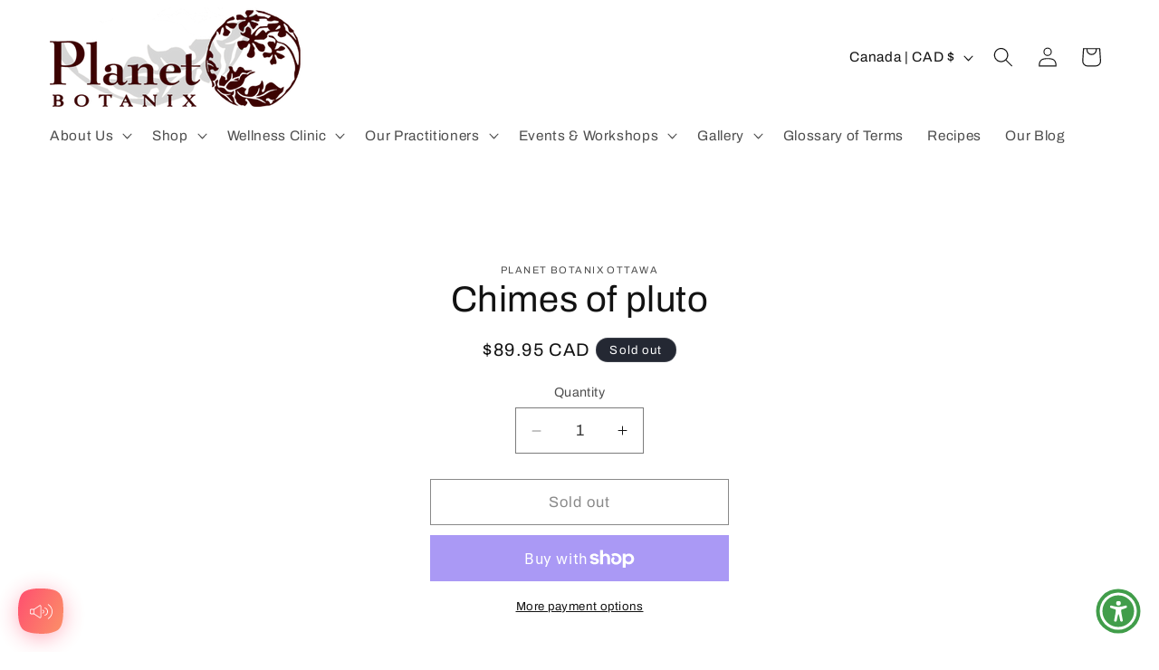

--- FILE ---
content_type: text/javascript
request_url: https://cdn.shopify.com/extensions/a375e9f2-a705-441f-8c74-909869067671/accesspro-accessibility-181/assets/acp-main.js
body_size: 5862
content:
class AccessProIcon {
  constructor() {
    this.accessProInstance = null;
    this.isLoading = false;
    this.complianceData = {}
    this.enableMenuSettings = false;
    this.settings = {};
    this.filterSettings = {};
    this.user = {};
    this.widgetStyle = "compact"
    // Check hidden state before init
    if (!this.shouldBeHidden()) {
      if (typeof accessProProxyHandle !== 'string') {
        let seconds = 0;
        const interval = setInterval(() => {
          if (typeof accessProProxyHandle === 'string' || seconds > 10) {
            clearInterval(interval);
            this.init();
          }
          seconds++;
        }, 1000);
      } else {
        this.init();
      }
    }
  }
    shouldBeHidden() {
      const isHiddenForever = localStorage.getItem('acp-widget-hidden') === 'true';
      const hiddenUntil = localStorage.getItem('acp-widget-hidden-until');
      const isHiddenTemporarily = hiddenUntil && parseInt(hiddenUntil) > new Date().getTime();
      const isHiddenForSession = sessionStorage.getItem('acp-widget-hidden') === 'true';

      // Remove expired hidden-until if exists
      if (hiddenUntil && parseInt(hiddenUntil) <= new Date().getTime()) {
        localStorage.removeItem('acp-widget-hidden-until');
        return false;
      }

      return isHiddenForever || isHiddenTemporarily || isHiddenForSession;
    }

    checkHiddenState() {
      if (this.shouldBeHidden()) {
        const widgetIcon = document.querySelector('#Access-Pro-Icon');
        if (widgetIcon) {
          widgetIcon.style.display = 'none';
        }
      }
    }


    checkEarlyBird(date) {
      const earlyBirdStartDate = new Date("2025-05-01");
      const earlyBirdEndDate = new Date("2025-07-05");
      const inputDate = (date instanceof Date) ? date : new Date(date);
      // return inputDate > earlyBirdStartDate && inputDate < earlyBirdEndDate;
      return false;
    }

    async init() {
      let showWidget = true;
      this.config = await this.fetchConfig();
      // const isEarlyBird = this.checkEarlyBird(this.config?.data?.created_at);
      // if (!Shopify?.designMode && !sessionStorage.getItem('acp-widget-session') && !isEarlyBird) {
      //   sessionStorage.setItem('acp-widget-session', 'true');

      //   try {
      //     const res = await this.reducePageViews();
      //     showWidget = !!res.success;
      //   } catch (error) {
      //     console.error("Error reducing page views:", error);
      //     showWidget = false;
      //   }
      // }

      if (!showWidget) {
        return;
      }
      this.isWidgetOpenedOnce = localStorage.getItem("acp-widget-opened") === "true";
      if (this.config?.success) {
        this.widgetStyle = this.config.data?.template || "default";

        const showWidget = await this.filerCountries({
          location_filter: this.config.data?.location_filter || "",
          filter_countries: this.config.data?.filter_countries || [],
        })

        const customCSS = this.config.data?.custom_css || "";
        if (customCSS) {
          const style = document.createElement("style");
          style.innerHTML = customCSS;
          document.head.appendChild(style);
        }

        if (!showWidget) {
          return;
        }

        this.injectOpenWidgetButton();
        this.addEscKeyListener();

        const cssPath = accessProNewStyleCSS;

        if (["compact", "minimal", "modern"].includes(this.widgetStyle)) {
          // Reduce the page views
        } else {
          const acpElement = document.getElementById("acp-widget");
          if (acpElement) {
            acpElement.style.display = "none";
          }
        }


        if (!document.querySelector(`link[href="${cssPath}"]`)) {
          const link = document.createElement("link");
          link.rel = "stylesheet";
          link.href = cssPath;
          link.onload = () => {
            this.settings = this.mergeSettings(this.config.data);
            this.complianceData = this.config.data?.compliance;
            this.user = this.config?.user;
            this.render({
              icon: this.settings.icon,
              icon_color_fill: this.settings.icon_color_fill,
              icon_color_stroke: this.settings.icon_color_stroke,
              icon_position: this.settings.icon_position,
              icon_style: this.settings.icon_style,
              icon_size: this.settings.icon_size,
              custom_position: this.settings.custom_position,
            });
          };
          document.head.appendChild(link);
        }

        if (this.isWidgetOpenedOnce) {
          if (Shopify?.shop === "direggio-jewellery.myshopify.com") {
            const originalAppendChild = HTMLElement.prototype.appendChild;
            document.body.appendChild = function (element) {
              // Block the Google Translate script
              if (
                element &&
                typeof element.src === "string" &&
                element.src.endsWith("?cb=googleTranslateElementInit")
              ) {
                return;
              }
              return originalAppendChild.call(this, element);
            };
            await this.loadJavaScript();
          } else {
            await this.loadJavaScript();
          }
        }
      } else {
        return;
      }
    }

    render(iconSettings) {
      this.aswAppendIcon(iconSettings);
    }

    aswGetIcon(name) {
      const icons = {
        default: ` <svg class="asw-main-icon" xmlns="http://www.w3.org/2000/svg" fill="#ffffff" style="height: 45%; width: 45%; fill: #ffffff" viewBox="0 0 512 512"><path d="M256,112a56,56,0,1,1,56-56A56.06,56.06,0,0,1,256,112Z" /><path d="M432,112.8l-.45.12h0l-.42.13c-1,.28-2,.58-3,.89-18.61,5.46-108.93,30.92-172.56,30.92-59.13,0-141.28-22-167.56-29.47a73.79,73.79,0,0,0-8-2.58c-19-5-32,14.3-32,31.94,0,17.47,15.7,25.79,31.55,31.76v.28l95.22,29.74c9.73,3.73,12.33,7.54,13.6,10.84,4.13,10.59.83,31.56-.34,38.88l-5.8,45L150.05,477.44q-.15.72-.27,1.47l-.23,1.27h0c-2.32,16.15,9.54,31.82,32,31.82,19.6,0,28.25-13.53,32-31.94h0s28-157.57,42-157.57,42.84,157.57,42.84,157.57h0c3.75,18.41,12.4,31.94,32,31.94,22.52,0,34.38-15.74,32-31.94-.21-1.38-.46-2.74-.76-4.06L329,301.27l-5.79-45c-4.19-26.21-.82-34.87.32-36.9a1.09,1.09,0,0,0,.08-.15c1.08-2,6-6.48,17.48-10.79l89.28-31.21a16.9,16.9,0,0,0,1.62-.52c16-6,32-14.3,32-31.93S451,107.81,432,112.8Z" /></svg>`,
        wheelchair: `<svg class="asw-main-icon" xmlns="http://www.w3.org/2000/svg" viewBox="0 0 960 960" fill="#ffffff">
                  <path d="M480 240q-33 0-56.5-23.5T400 160q0-33 23.5-56.5T480 80q33 0 56.5 23.5T560 160q0 33-23.5 56.5T480 240ZM680 880V680H480q-33 0-56.5-23.5T400 600V360q0-33 23.5-56.5T480 280q24 0 41.5 10.5T559 324q55 66 99.5 90.5T760 480v80q-53 0-107-23t-93-55v138h120q33 0 56.5 23.5T760 680v220h-80ZM400 880q-83 0-141.5-58.5T200 680q0-72 45.5-127T360 484v82q-35 14-57.5 44.5T280 680q0 50 35 85t85 35q39 0 69.5-22.5T514 720h82q-14 69-69 114.5T400 880Z" />
              </svg>`,
        blind: ` <svg class="asw-main-icon" xmlns="http://www.w3.org/2000/svg" viewBox="0 -960 960 960" fill="#ffffff" style="fill: #ffffff">
                  <path d="m240-60-64-48 104-139v-213q0-31 5.5-68.5T300-596l-60 34v142h-80v-188l216-123q8-5 17-7t19-2q24 0 44 12t30 33l31 67q20 44 61 66t102 22v80h-39L860-78l-35 20-237-413q-40-13-72.5-37.5T460-568q-10 29-15.5 66.5T441-432l79 112v260h-80v-200l-71-102-9 142L240-60Zm220-700q-33 0-56.5-23.5T380-840q0-33 23.5-56.5T460-920q33 0 56.5 23.5T540-840q0 33-23.5 56.5T460-760Z" />
              </svg>`,
        eye: `<svg class="asw-main-icon" xmlns="http://www.w3.org/2000/svg" viewBox="0 -960 960 960" fill="#ffffff" style="fill: #ffffff"><path d="m644-428-58-58q9-47-27-88t-93-32l-58-58q17-8 34.5-12t37.5-4q75 0 127.5 52.5T660-500q0 20-4 37.5T644-428Zm128 126-58-56q38-29 67.5-63.5T832-500q-50-101-143.5-160.5T480-720q-29 0-57 4t-55 12l-62-62q41-17 84-25.5t90-8.5q151 0 269 83.5T920-500q-23 59-60.5 109.5T772-302Zm20 246L624-222q-35 11-70.5 16.5T480-200q-151 0-269-83.5T40-500q21-53 53-98.5t73-81.5L56-792l56-56 736 736-56 56ZM222-624q-29 26-53 57t-41 67q50 101 143.5 160.5T480-280q20 0 39-2.5t39-5.5l-36-38q-11 3-21 4.5t-21 1.5q-75 0-127.5-52.5T300-500q0-11 1.5-21t4.5-21l-84-82Zm319 93Zm-151 75Z" /></svg>`,
        accStraight: `<svg class="asw-main-icon" xmlns="http://www.w3.org/2000/svg" height="24px" viewBox="0 -960 960 960" fill="#ffffff" style="fill: #ffffff"><path d="M480-720q-33 0-56.5-23.5T400-800q0-33 23.5-56.5T480-880q33 0 56.5 23.5T560-800q0 33-23.5 56.5T480-720ZM360-80v-520H120v-80h720v80H600v520h-80v-240h-80v240h-80Z" /></svg>`,
        settings: ` <svg class="asw-main-icon" xmlns="http://www.w3.org/2000/svg" viewBox="0 -960 960 960" fill="#ffffff" style="fill: #ffffff"><path d="m370-80-16-128q-13-5-24.5-12T307-235l-119 50L78-375l103-78q-1-7-1-13.5v-27q0-6.5 1-13.5L78-585l110-190 119 50q11-8 23-15t24-12l16-128h220l16 128q13 5 24.5 12t22.5 15l119-50 110 190-103 78q1 7 1 13.5v27q0 6.5-2 13.5l103 78-110 190-118-50q-11 8-23 15t-24 12L590-80H370Zm70-80h79l14-106q31-8 57.5-23.5T639-327l99 41 39-68-86-65q5-14 7-29.5t2-31.5q0-16-2-31.5t-7-29.5l86-65-39-68-99 42q-22-23-48.5-38.5T533-694l-13-106h-79l-14 106q-31 8-57.5 23.5T321-633l-99-41-39 68 86 64q-5 15-7 30t-2 32q0 16 2 31t7 30l-86 65 39 68 99-42q22 23 48.5 38.5T427-266l13 106Zm42-180q58 0 99-41t41-99q0-58-41-99t-99-41q-59 0-99.5 41T342-480q0 58 40.5 99t99.5 41Zm-2-140Z" /></svg>`
      };
      return icons[name] || icons["default"];
    }

    loadJavaScript() {
      this.isLoading = true;
      const scriptPath = accessProAppNewScript;

      return new Promise((resolve, reject) => {
        setTimeout(() => {
          if (document.querySelector(`script[src="${scriptPath}"]`)) {
            this.isLoading = false;
            resolve();
            return;
          }
          const script = document.createElement("script");
          script.src = scriptPath;
          script.onload = async () => {
            accessProRenderWidget(this.settings, this.complianceData, this.user)
              .then((widgetInstance) => {
                this.accessProInstance = widgetInstance;
                if (this.accessProInstance && !this.isWidgetOpenedOnce) {
                  this.accessProInstance.toggleWidget();
                }
                this.isLoading = false;
                resolve();
              })
              .catch((error) => {
                this.isLoading = false;
                reject(error);
              }).finally(() => {
                // remove the features containers if they are empty
                const featuresContainers = document.querySelectorAll(".acp-features");
                featuresContainers.forEach(container => {
                  const itemsContainer = container.querySelector(".acp-features-list");
                  if (itemsContainer.innerHTML === '') {
                    container.remove();
                  }
                });

                document.querySelector('.accesspro').addEventListener('keydown', function (event) {
                  const target = event.target;

                  // Only apply to elements with role="button" and tabindex="0"
                  if (
                    target.getAttribute('role') === 'button' &&
                    target.getAttribute('tabindex') === '0'
                  ) {
                    if (event.key === 'Enter' || event.key === ' ') {
                      event.preventDefault(); // Prevent scrolling on space
                      target.click(); // Trigger the click
                    }
                  }
                });
              });

          };
          script.onerror = (error) => {
            this.isLoading = false;
            reject(error);
          };
          document.head.appendChild(script);
        }, 500);
      });
    }


    async onClick() {
      if (Shopify?.shop === "direggio-jewellery.myshopify.com") {
        if (this.isLoading) return;

        this.isLoading = true;

        const loaderButton = document.querySelector(".acp-loader-button");
        loaderButton.style.display = "block";

        // Override appendChild temporarily to block Google Translate
        const originalAppendChild = HTMLElement.prototype.appendChild;
        const brokenAppendChild = document.body.appendChild;

        document.body.appendChild = function (element) {
          // Block the Google Translate script
          if (
            element &&
            typeof element.src === "string" &&
            element.src.endsWith("?cb=googleTranslateElementInit")
          ) {
            return;
          }
          return originalAppendChild.call(this, element);
        };

        try {
          await this.loadJavaScript();
        } catch (error) {
          console.error("Error loading JavaScript:", error);
        } finally {
          loaderButton.style.display = "none";
          this.isLoading = false;
        }
      } else {
        if (this.isLoading) return; // Prevent multiple clicks during loading
        this.isLoading = true; // Set loading state
        const loaderButton = document.querySelector(".acp-loader-button");
        loaderButton.style.display = "block"; // Show loader
        try {
          await this.loadJavaScript();
        } catch (error) {
          console.error("Error loading JavaScript:", error);
        } finally {
          loaderButton.style.display = "none"; // Hide loader
          this.isLoading = false; // Reset loading state  
        }

      }
    }


    toggleWidget() {
      if (Shopify?.shop === "direggio-jewellery.myshopify.com") {
        // Override appendChild temporarily to block Google Translate
        const originalAppendChild = HTMLElement.prototype.appendChild;
        document.body.appendChild = function (element) {
          // Block the Google Translate script
          if (
            element &&
            typeof element.src === "string" &&
            element.src.endsWith("?cb=googleTranslateElementInit")
          ) {
            return;
          }
          return originalAppendChild.call(this, element);
        };
      }
      if (this.accessProInstance) {
        this.accessProInstance.toggleWidget();
      } else {
        this.onClick();
      }
    }

    aswAppendIcon(iconSettings) {
      const { icon, icon_color_fill, icon_color_stroke, icon_position, icon_style, icon_size, custom_position } = iconSettings;

      const strokeR = icon_style === "solid" ? "50" : icon_style === "thin" ? "49" : "49";
      const gapR = icon_style === "solid" ? "0" : icon_style === "thin" ? "43" : "41";
      const fillR = icon_style === "solid" ? "40" : icon_style === "thin" ? "40" : "35";

      const customPosition = {
        top: custom_position.top || 20,
        left: custom_position.left || 20,
        bottom: custom_position.bottom || 20,
        right: custom_position.right || 20,
      }

      const iconPositionStyles = {
        TL: `top: ${customPosition.top}px; left: ${customPosition.left}px; bottom: auto; right: auto;`,
        TR: `top: ${customPosition.top}px; right: ${customPosition.right}px; bottom: auto; left: auto;`,
        BL: `bottom: ${customPosition.bottom}px; left: ${customPosition.left}px; top: auto; right: auto;`,
        BR: `bottom: ${customPosition.bottom}px; right: ${customPosition.right}px; top: auto; left: auto;`,
        CL: `left: ${customPosition.left}px; top: 50%; transform: translateY(-50%); bottom: auto; right: auto;`,
        CR: `right: ${customPosition.right}px; top: 50%; transform: translateY(-50%); bottom: auto; left: auto;`,
      };

      const iconSizeStyles = {
        small: "width: 40px; height: 40px;",
        "0.5x": "width: 40px; height: 40px;",
        medium: "width: 50px; height: 50px;",
        "1x": "width: 50px; height: 50px;",
        large: "width: 60px; height: 60px;",
        "1.5x": "width: 60px; height: 60px;",
        extraLarge: "width: 75px; height: 75px;",
        "2x": "width: 75px; height: 75px;",
        default: "width: 50px; height: 50px;",
      };

      const activeCheckStyles = {
        small: "width: 17px; height: 17px;",
        "0.5x": "width: 17px; height: 17px;",
        medium: "width: 20px; height: 20px;",
        "1x": "width: 20px; height: 20px;",
        large: "width: 25px; height: 25px;",
        "1.5x": "width: 25px; height: 25px;",
        extraLarge: "width: 30px; height: 30px;",
        "2x": "width: 30px; height: 30px;",
        default: "width: 20px; height: 20px;",
      }


      const loaderStyles = `
            border-top: 5px solid #ffffff;
            border-right: 5px solid ${icon_color_stroke};
            border-bottom: 5px solid #ffffff;
            border-left: 5px solid ${icon_color_stroke};`

      document.querySelector("#acp-icon").innerHTML = `
          <div id="Access-Pro-Icon" class="asw-widget">
              <button class="asw-menu-btn" id="asw-icon" 
                  title="Open Accessibility Menu" 
                  role="button" 
                  aria-expanded="false"
                  tabIndex="0"
                  style="${iconPositionStyles[icon_position]} ${iconSizeStyles[icon_size]}"
                  onclick="iconInstance.toggleWidget()">
                  <svg class="asw-outer-svg" viewBox="0 0 100 100">
                      <circle id="apMenuIconStroke" cx="50" cy="50" r="${strokeR}" fill="${icon_color_stroke}" />  
                      <circle cx="50" cy="50" r="${gapR}" fill="white" />  
                      <circle id="apMenuIconFill" cx="50" cy="50" r="${fillR}" fill="${icon_color_fill}" />  
                  </svg>
                  ${this.aswGetIcon(icon)}
                  <div class="acp-loader-button" style="display: none; ${loaderStyles} ${iconSizeStyles[icon_size]}"></div>
                  <svg class="asw-active-check asw-feature-not-active"
                  style="background: ${icon_color_fill}; ${activeCheckStyles[icon_size] || activeCheckStyles["default"]};"
                  xmlns="http://www.w3.org/2000/svg" height="24px" viewBox="0 -960 960 960" width="24px" fill="#e8eaed"><path d="m424-296 282-282-56-56-226 226-114-114-56 56 170 170Zm56 216q-83 0-156-31.5T197-197q-54-54-85.5-127T80-480q0-83 31.5-156T197-763q54-54 127-85.5T480-880q83 0 156 31.5T763-763q54 54 85.5 127T880-480q0 83-31.5 156T763-197q-54 54-127 85.5T480-80Zm0-80q134 0 227-93t93-227q0-134-93-227t-227-93q-134 0-227 93t-93 227q0 134 93 227t227 93Zm0-320Z"/></svg>
              </button>
          </div>
        `;
    }

    // Fetch the config from the server
    async fetchConfig() {
      try {
        if (typeof accessProSettingsUrl !== "string") {
          await new Promise(resolve => setTimeout(resolve, 2000));
        }

        let url = typeof accessProSettingsUrl === "string" ? accessProSettingsUrl : "/apps/access-pro/theme/settings";
        if (!sessionStorage.getItem("accesspro-session")) {
          url = accessProSettingsUrl + "?pageviews=true"
          sessionStorage.setItem("accesspro-session", "true");
        }

        const response = await fetch(url, {
          headers: {
            "Content-Type": "application/json",
          },
        });

        const data = await response.json();

        const success = data?.success || false;

        if (!success) {
          console.error('Error fetching config:', data);
          return null;
        } else {
          return {
            success: true,
            data: {
              ...accessProWidgetSettings,
              statement_action: accessProComplianceSettings?.statement_action || "",
              statement_redirect_url: accessProComplianceSettings?.statement_redirect_url || "",
              statement_redirect_page_id: accessProComplianceSettings?.statement_redirect_page_id || "",
              compliance: {
                compliance_title: accessProComplianceSettings?.compliance_title || "",
                compliance_content: accessProComplianceSettings?.compliance_content || "",
              }
            }
          }
        }

      } catch (error) {
        console.error('Error fetching config:', error);
        return null;
      }
    }

    // Reduce the page views
    async reducePageViews() {
      const formdata = new FormData();
      formdata.append("shopify_domain", shopify_domain);
      const requestOptions = {
        method: "POST",
        body: formdata,

        redirect: "follow"
      };
      const pvc = await fetch(accessProPageViewsCountUrl, requestOptions).then(response => response.json());
      return pvc;
    }

    // Merge the settings with the default settings
    mergeSettings = (settings = {}) => {
      const {
        enableMenuSettings = {},
        enable_features = true,
        icon = "default",
        icon_color_fill = "#23185c",
        icon_color_stroke = "#23185c",
        icon_position = "BL",
        icon_style = "thick",
        widgetheight = "full",
        icon_size = "default",
        menu_content_background_color = "#eff1f5",
        menu_content_color = "#111111",
        menu_header_background_color = "#23185c",
        menu_header_font_color = "#f2f2f2",
        open_accessibility_profile = true,
        selected_languages = ["en", "fr", "es", "de"],
        default_menu_language = "en",
        widget_size = "large",
        template = "minimal",
        remove_branding = false,
        custom_position = {
          top: "20",
          left: "20",
          bottom: "20",
          right: "20",
        },
        statement_action = "popup",
        statement_redirect_url = "",
        custom_css = "",
      } = settings;

      const defaultMenuSettings = {
        alignment: true,
        animation: true,
        colorfilters: true,
        contrast: true,
        cursor: true,
        dyslexic: true,
        fontscale: true,
        fontweight: true,
        headings: true,
        images: true,
        languages: true,
        letterspacing: true,
        linespacing: true,
        links: true,
        magnifier: true,
        mission: true,
        profiles: true,
        readingguide: true,
        readingmask: true,
        reset: true,
        saturation: true,
        sounds: true,
        text2speech: true,
        describeimages: false,
        videos: true,
        pagestructure: true,
        textsummary: true,
        virtualkeyboard: true,
        invertcolors: true,
        translatepage: true,
        readerprofile: true,
        seizureprofile: true,
        adhdprofile: true,
        cognitiveprofile: true,
        visuallyimpairedprofile: true,
        motorimpairmentprofile: false,
        elderlyprofile: false,
        colorblindprofile: false,
        customcolors: false,
        linknavigation: false,
      };

      const mergedMenuSettings = { ...defaultMenuSettings, ...enableMenuSettings };

      return {
        enable_features,
        icon,
        icon_color_fill,
        icon_color_stroke,
        icon_position,
        icon_style,
        icon_size,
        menu_content_color,
        menu_header_background_color,
        menu_content_background_color,
        menu_header_font_color,
        open_accessibility_profile,
        selected_languages,
        default_menu_language,
        widget_size,
        custom_position,
        template,
        widgetheight,
        remove_branding,
        enableMenuSettings: mergedMenuSettings,
        statement_action,
        statement_redirect_url,
        custom_css,
      };
    };

    aswGetVisitorCountry = async () => {
      try {
        var _data$detected_values;
        const response = await fetch('/browsing_context_suggestions.json');
        const data = await response.json();
        if (!data) return;
        const countryCode = data === null || data === void 0 || (_data$detected_values = data.detected_values) === null || _data$detected_values === void 0 || (_data$detected_values = _data$detected_values.country) === null || _data$detected_values === void 0 ? void 0 : _data$detected_values.handle;
        return countryCode;
      } catch (er) {
        return "";
      }
    };

    filerCountries = async ({
      location_filter,
      filter_countries
    }) => {
      const filterSettings = location_filter
      if (["hide", "show"].includes(filterSettings)) {
        const countriesToFilter = filter_countries || [];
        if (countriesToFilter.length !== 0) {
          const visitorCountry = await this.aswGetVisitorCountry();
          if (filterSettings === "hide" && countriesToFilter.includes(visitorCountry)) {
            return false;
          }
          if (filterSettings === "show" && !countriesToFilter.includes(visitorCountry)) {
            return false;
          }
        }
      }
      return true;
    }


    injectOpenWidgetButton() {
      // Create the button element
      const widgetButton = document.createElement("a");
      widgetButton.href = "#";
      widgetButton.textContent = "Toggle AccessPro Widget";
      widgetButton.setAttribute("tabindex", "0");
      widgetButton.setAttribute("role", "button");
      widgetButton.classList.add("asw-widget-button-top");

      // Add event listeners
      widgetButton.addEventListener("focus", () => {
        widgetButton.classList.add("asw-widget-button-top-focused");
      });
      widgetButton.addEventListener("blur", () => {
        widgetButton.classList.remove("asw-widget-button-top-focused");
      });
      widgetButton.addEventListener("click", e => {
        e.preventDefault();
        this.toggleWidget();

        // Focus the close button if the widget is opened
        if (this.accessProInstance) {
          const closeButton = document.querySelector(".acp-close");
          if (closeButton) {
            closeButton.focus();
          }
        }
      });

      // Prepend the button to the body
      document.body.prepend(widgetButton);
    }

    addEscKeyListener() {
      document.addEventListener("keydown", (e) => {
        if (e.key === "Escape" && this.accessProInstance) {
          if (this.accessProInstance?.isOpen) {
            this.accessProInstance.toggleWidget();
          }
        }
      });
    }

  }

  // Create an instance of the icon
  const iconInstance = new AccessProIcon();


--- FILE ---
content_type: text/javascript
request_url: https://cdn.shopify.com/extensions/019a167e-f832-7d37-ad50-91a65d924a8c/anti-theft-24/assets/antitheft.js
body_size: 397
content:

function runAjaxClipboard()
{
    var data = fc_metafield_clipboard;
    data.copypasteAllowed = 'false';
    
    if (typeof data.allowcopypaste != 'undefined') {
        
        if (data.allowcopypaste != "") {
            
            if (typeof data.allowcopypaste == 'object') {
                var splittedHide = data.allowcopypaste;
            } else {
                var splittedHide = data.allowcopypaste.split(',');
            }
            
            if (splittedHide.includes(document.URL)) {
                data.copypasteAllowed = 'true';
            }
            var findmath = false;
            splittedHide.map((value, key) => {
                
                if (value !== window.location.origin || value !== (window.location.origin + '/')) {
                    if(document.URL===value || (document.URL+ '/')===value || document.URL===(value + '/')) {
                        findmath = true;
                    }
                }
            });
            
            if (findmath) {
                data.copypasteAllowed = 'true';
            }
        }
    }
    
    if (window.location.pathname.includes('/account/orders/')) {
        
        if (data.alloworderscopypaste == undefined) {
            data.alloworderscopypaste = 'true';
        }
        
        data.copypasteAllowed = data.alloworderscopypaste;
    }
    
    rubClipbord(data);
}

function rubClipbord(data)
{
    if (data.run != "true") { return; }
    
    if( data.appstatus == 'enable' )
    {
      if(data.addurl == 'true')
      {
        addCopyEvent(data.clipboardtext,true, data.copypaste);
      }
      else
      {
        addCopyEvent(data.clipboardtext,false, data.copypaste);
      }

      if( data.contextmenu == 'enable' && data.copypasteAllowed == 'false' )
      {
        document.body.addEventListener("contextmenu",function(event){
            event.preventDefault()
               return false;
        });
         document.body.style.webkitTouchCallout='none';
      }

      if( data.druganddrop == 'enable' )
      {
        document.getElementsByTagName("BODY")[0].setAttribute("ondragstart", "return false");
        document.getElementsByTagName("BODY")[0].setAttribute("ondrop", "return false");
      }         
      
      if( data.keyboard == 'enable' )
      {
        document.body.addEventListener('keydown', event => {
          if ((event.ctrlKey && 'cvxspwuaz'.indexOf(event.key) !== -1) || event.key === 'F12' || (event.ctrlKey && event.shiftKey) || event.ctrlKey) {
            event.preventDefault();
          }
        });
      }  

      if( data.copypaste == 'disable' && data.copypasteAllowed == 'false' )
      {
         document.getElementsByTagName("BODY")[0].setAttribute("oncopy", "return false");
         document.getElementsByTagName("BODY")[0].setAttribute("oncut", "return false");
         document.getElementsByTagName('body')[0].style = '-webkit-touch-callout: none; -webkit-user-select: none;';
         document.body.addEventListener("cut",function(event){
            document.getElementsByTagName('body')[0].style = '-webkit-touch-callout: none; -webkit-user-select: none;';
             event.preventDefault();
             return false;
         });
         document.body.addEventListener("copy",function(event){
            document.getElementsByTagName('body')[0].style = '-webkit-touch-callout: none; -webkit-user-select: none;';
             event.preventDefault();
             return false;
         });
         document.body.addEventListener("paste",function(event){
            document.getElementsByTagName('body')[0].style = '-webkit-touch-callout: none; -webkit-user-select: none;';
             event.preventDefault();
             return false;
         });
      }
    }
}

if (document.readyState === "loading")
{  // Loading hasn't finished yet
  document.addEventListener("DOMContentLoaded", runAjaxClipboard);
}
else
{  
  runAjaxClipboard();
}


function addCopyEvent(clipboard_text, clipboard_url, copypaste){
    if(copypaste=='disable') {
        return true;
    }
    
    document.addEventListener("copy", addLink);
}

function addLink(e) {
    var selection = window.getSelection();
    var pagelink = ' '+fc_metafield_clipboard.clipboardtext+' ';
    if( fc_metafield_clipboard.addurl == 'true') pagelink = pagelink + document.location.href;
    var copytext = selection + pagelink;
    //Get the selected text and append the extra info
    var newdiv = document.createElement('div');
    //hide the newly created container
    newdiv.style.position = 'absolute';
    newdiv.style.left = '-99999px';
    //insert the container, fill it with the extended text, and define the new selection
    document.body.appendChild(newdiv);
    newdiv.insertAdjacentHTML('afterbegin', copytext);
    e.clipboardData.setData("text/html", newdiv.innerHTML);
    e.clipboardData.setData("text/plain", newdiv.innerHTML);
    e.preventDefault();
}